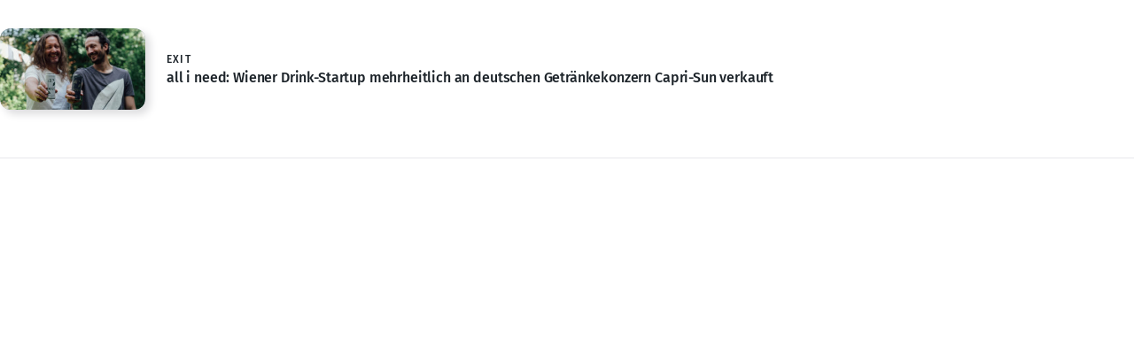

--- FILE ---
content_type: text/html; charset=UTF-8
request_url: https://www.trendingtopics.eu/all-i-need-capri-sun-drinks/embed/
body_size: 2062
content:
<!DOCTYPE html>
<html lang="de" class="no-js">
<head>
	<title>all i need: Deutscher Getränkekonzern schnappt sich Wiener Drink-Startup</title>
	<meta http-equiv="X-UA-Compatible" content="IE=edge">
	<meta name='robots' content='noindex, follow' />
<link rel="canonical" href="https://www.trendingtopics.eu/all-i-need-capri-sun-drinks/" />
<link rel='stylesheet'href='https://www.trendingtopics.eu/wp-content/themes/trendingtopics/embed.css?ver=1767342799' type='text/css' media='all' />
</head>
<body class="single">
	<div class="entry wp-embed">
					<div class="entry__image">
				<img width="300" height="169" src="https://www.trendingtopics.eu/wp-content/uploads/2018/10/All_I_need-300x169.jpg" class="attachment-medium size-medium wp-post-image" alt="Alexander Jiresch und Thomas Miksits von all i need. © all i need beverage GmbH" decoding="async" fetchpriority="high" srcset="https://www.trendingtopics.eu/wp-content/uploads/2018/10/All_I_need-300x169.jpg 300w, https://www.trendingtopics.eu/wp-content/uploads/2018/10/All_I_need-768x432.jpg 768w, https://www.trendingtopics.eu/wp-content/uploads/2018/10/All_I_need-780x439.jpg 780w, https://www.trendingtopics.eu/wp-content/uploads/2018/10/All_I_need-644x362.jpg 644w, https://www.trendingtopics.eu/wp-content/uploads/2018/10/All_I_need-820x461.jpg 820w, https://www.trendingtopics.eu/wp-content/uploads/2018/10/All_I_need.jpg 2000w" sizes="(max-width: 300px) 100vw, 300px" />			</div>
			
		<header class="entry__header">
			<div class="entry__subtitle">Exit</div>			<h3 class="entry__title"><a href="https://www.trendingtopics.eu/all-i-need-capri-sun-drinks/" rel="bookmark" class="entry__link link-all">all i need: Wiener Drink-Startup mehrheitlich an deutschen Getränkekonzern Capri-Sun verkauft</a></h3>		</header>
	</div>
	
	<script>
		var initTheme = function(){
		
			if(localStorage.getItem("theme")){
				var theme = localStorage.getItem("theme");
					
				if (theme == "dark") {
					document.body.classList.add("theme--dark");	
				}else{
					document.body.classList.add("theme--light");
				}
			} else {
				if (window.matchMedia && window.matchMedia('(prefers-color-scheme: dark)').matches) {
					document.body.classList.add("theme--dark");	
				}else{
					document.body.classList.add("theme--light");
				}		
			}		
			
			window.addEventListener('storage', function(event){
				if(event.key === "theme"){
					document.body.classList.remove("theme--dark", "theme--light");	
					
					if (event.newValue == "dark") {
						document.body.classList.add("theme--dark");	
					}else{
						document.body.classList.add("theme--light");
					}
				}
			});

		};
		
		if ( document.readyState == "complete" || document.readyState == "loaded" || document.readyState == "interactive" ) {
		  initTheme();
		} else {
		  document.addEventListener("DOMContentLoaded", initTheme);
		}		
	</script>
<script type="text/javascript">
/* <![CDATA[ */
/*! This file is auto-generated */
!function(c,u){"use strict";var r,t,e,a=u.querySelector&&c.addEventListener,f=!1;function b(e,t){c.parent.postMessage({message:e,value:t,secret:r},"*")}function m(){b("height",Math.ceil(u.body.getBoundingClientRect().height))}function n(){if(!f){f=!0;var e,r=u.querySelector(".wp-embed-share-dialog"),t=u.querySelector(".wp-embed-share-dialog-open"),a=u.querySelector(".wp-embed-share-dialog-close"),n=u.querySelectorAll(".wp-embed-share-input"),i=u.querySelectorAll(".wp-embed-share-tab-button button"),s=u.querySelector(".wp-embed-featured-image img");if(n)for(e=0;e<n.length;e++)n[e].addEventListener("click",function(e){e.target.select()});if(t&&t.addEventListener("click",function(){r.className=r.className.replace("hidden",""),u.querySelector('.wp-embed-share-tab-button [aria-selected="true"]').focus()}),a&&a.addEventListener("click",function(){o()}),i)for(e=0;e<i.length;e++)i[e].addEventListener("click",d),i[e].addEventListener("keydown",l);u.addEventListener("keydown",function(e){var t;27===e.keyCode&&-1===r.className.indexOf("hidden")?o():9===e.keyCode&&(e=e,t=u.querySelector('.wp-embed-share-tab-button [aria-selected="true"]'),a!==e.target||e.shiftKey?t===e.target&&e.shiftKey&&(a.focus(),e.preventDefault()):(t.focus(),e.preventDefault()))},!1),c.self!==c.top&&(m(),s&&s.addEventListener("load",m),u.addEventListener("click",function(e){var t=((t=e.target).hasAttribute("href")?t:t.parentElement).getAttribute("href");event.altKey||event.ctrlKey||event.metaKey||event.shiftKey||t&&(b("link",t),e.preventDefault())}))}function o(){r.className+=" hidden",u.querySelector(".wp-embed-share-dialog-open").focus()}function d(e){var t=u.querySelector('.wp-embed-share-tab-button [aria-selected="true"]');t.setAttribute("aria-selected","false"),u.querySelector("#"+t.getAttribute("aria-controls")).setAttribute("aria-hidden","true"),e.target.setAttribute("aria-selected","true"),u.querySelector("#"+e.target.getAttribute("aria-controls")).setAttribute("aria-hidden","false")}function l(e){var t,r=e.target,a=r.parentElement.previousElementSibling,n=r.parentElement.nextElementSibling;if(37===e.keyCode)t=a;else{if(39!==e.keyCode)return!1;t=n}(t="rtl"===u.documentElement.getAttribute("dir")?t===a?n:a:t)&&(e=t.firstElementChild,r.setAttribute("tabindex","-1"),r.setAttribute("aria-selected",!1),u.querySelector("#"+r.getAttribute("aria-controls")).setAttribute("aria-hidden","true"),e.setAttribute("tabindex","0"),e.setAttribute("aria-selected","true"),e.focus(),u.querySelector("#"+e.getAttribute("aria-controls")).setAttribute("aria-hidden","false"))}}a&&(!function e(){c.self===c.top||r||(r=c.location.hash.replace(/.*secret=([\d\w]{10}).*/,"$1"),clearTimeout(t),t=setTimeout(function(){e()},100))}(),u.documentElement.className=u.documentElement.className.replace(/\bno-js\b/,"")+" js",u.addEventListener("DOMContentLoaded",n,!1),c.addEventListener("load",n,!1),c.addEventListener("resize",function(){c.self!==c.top&&(clearTimeout(e),e=setTimeout(m,100))},!1),c.addEventListener("message",function(e){var t=e.data;t&&e.source===c.parent&&(t.secret||t.message)&&t.secret===r&&"ready"===t.message&&m()},!1))}(window,document);
//# sourceURL=https://www.trendingtopics.eu/wp-includes/js/wp-embed-template.min.js
/* ]]> */
</script>
</body>
</html>
